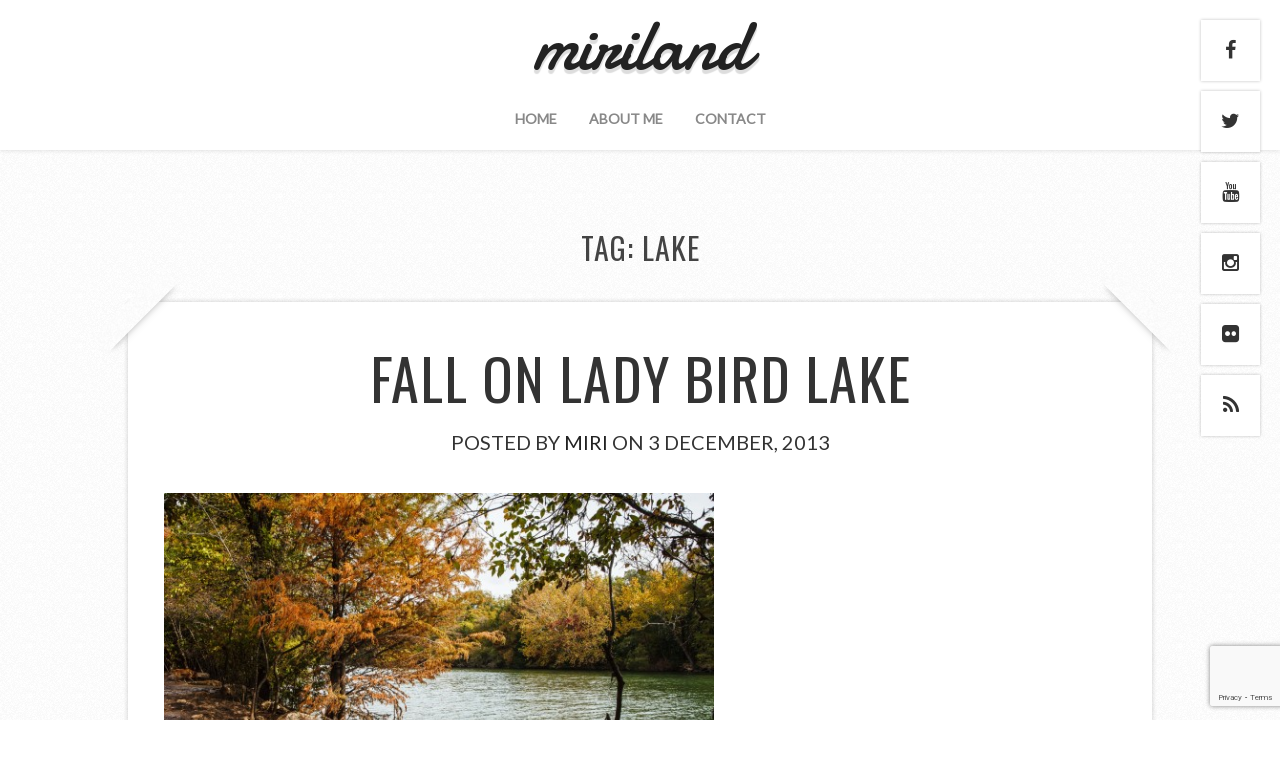

--- FILE ---
content_type: text/html; charset=utf-8
request_url: https://www.google.com/recaptcha/api2/anchor?ar=1&k=6Le_f5oUAAAAAOTJf6fWxp6Vw6II_P9FY348CfL1&co=aHR0cHM6Ly9taXJpbGFuZC5jb206NDQz&hl=en&v=PoyoqOPhxBO7pBk68S4YbpHZ&size=invisible&anchor-ms=20000&execute-ms=30000&cb=gdi5tpb3veld
body_size: 48737
content:
<!DOCTYPE HTML><html dir="ltr" lang="en"><head><meta http-equiv="Content-Type" content="text/html; charset=UTF-8">
<meta http-equiv="X-UA-Compatible" content="IE=edge">
<title>reCAPTCHA</title>
<style type="text/css">
/* cyrillic-ext */
@font-face {
  font-family: 'Roboto';
  font-style: normal;
  font-weight: 400;
  font-stretch: 100%;
  src: url(//fonts.gstatic.com/s/roboto/v48/KFO7CnqEu92Fr1ME7kSn66aGLdTylUAMa3GUBHMdazTgWw.woff2) format('woff2');
  unicode-range: U+0460-052F, U+1C80-1C8A, U+20B4, U+2DE0-2DFF, U+A640-A69F, U+FE2E-FE2F;
}
/* cyrillic */
@font-face {
  font-family: 'Roboto';
  font-style: normal;
  font-weight: 400;
  font-stretch: 100%;
  src: url(//fonts.gstatic.com/s/roboto/v48/KFO7CnqEu92Fr1ME7kSn66aGLdTylUAMa3iUBHMdazTgWw.woff2) format('woff2');
  unicode-range: U+0301, U+0400-045F, U+0490-0491, U+04B0-04B1, U+2116;
}
/* greek-ext */
@font-face {
  font-family: 'Roboto';
  font-style: normal;
  font-weight: 400;
  font-stretch: 100%;
  src: url(//fonts.gstatic.com/s/roboto/v48/KFO7CnqEu92Fr1ME7kSn66aGLdTylUAMa3CUBHMdazTgWw.woff2) format('woff2');
  unicode-range: U+1F00-1FFF;
}
/* greek */
@font-face {
  font-family: 'Roboto';
  font-style: normal;
  font-weight: 400;
  font-stretch: 100%;
  src: url(//fonts.gstatic.com/s/roboto/v48/KFO7CnqEu92Fr1ME7kSn66aGLdTylUAMa3-UBHMdazTgWw.woff2) format('woff2');
  unicode-range: U+0370-0377, U+037A-037F, U+0384-038A, U+038C, U+038E-03A1, U+03A3-03FF;
}
/* math */
@font-face {
  font-family: 'Roboto';
  font-style: normal;
  font-weight: 400;
  font-stretch: 100%;
  src: url(//fonts.gstatic.com/s/roboto/v48/KFO7CnqEu92Fr1ME7kSn66aGLdTylUAMawCUBHMdazTgWw.woff2) format('woff2');
  unicode-range: U+0302-0303, U+0305, U+0307-0308, U+0310, U+0312, U+0315, U+031A, U+0326-0327, U+032C, U+032F-0330, U+0332-0333, U+0338, U+033A, U+0346, U+034D, U+0391-03A1, U+03A3-03A9, U+03B1-03C9, U+03D1, U+03D5-03D6, U+03F0-03F1, U+03F4-03F5, U+2016-2017, U+2034-2038, U+203C, U+2040, U+2043, U+2047, U+2050, U+2057, U+205F, U+2070-2071, U+2074-208E, U+2090-209C, U+20D0-20DC, U+20E1, U+20E5-20EF, U+2100-2112, U+2114-2115, U+2117-2121, U+2123-214F, U+2190, U+2192, U+2194-21AE, U+21B0-21E5, U+21F1-21F2, U+21F4-2211, U+2213-2214, U+2216-22FF, U+2308-230B, U+2310, U+2319, U+231C-2321, U+2336-237A, U+237C, U+2395, U+239B-23B7, U+23D0, U+23DC-23E1, U+2474-2475, U+25AF, U+25B3, U+25B7, U+25BD, U+25C1, U+25CA, U+25CC, U+25FB, U+266D-266F, U+27C0-27FF, U+2900-2AFF, U+2B0E-2B11, U+2B30-2B4C, U+2BFE, U+3030, U+FF5B, U+FF5D, U+1D400-1D7FF, U+1EE00-1EEFF;
}
/* symbols */
@font-face {
  font-family: 'Roboto';
  font-style: normal;
  font-weight: 400;
  font-stretch: 100%;
  src: url(//fonts.gstatic.com/s/roboto/v48/KFO7CnqEu92Fr1ME7kSn66aGLdTylUAMaxKUBHMdazTgWw.woff2) format('woff2');
  unicode-range: U+0001-000C, U+000E-001F, U+007F-009F, U+20DD-20E0, U+20E2-20E4, U+2150-218F, U+2190, U+2192, U+2194-2199, U+21AF, U+21E6-21F0, U+21F3, U+2218-2219, U+2299, U+22C4-22C6, U+2300-243F, U+2440-244A, U+2460-24FF, U+25A0-27BF, U+2800-28FF, U+2921-2922, U+2981, U+29BF, U+29EB, U+2B00-2BFF, U+4DC0-4DFF, U+FFF9-FFFB, U+10140-1018E, U+10190-1019C, U+101A0, U+101D0-101FD, U+102E0-102FB, U+10E60-10E7E, U+1D2C0-1D2D3, U+1D2E0-1D37F, U+1F000-1F0FF, U+1F100-1F1AD, U+1F1E6-1F1FF, U+1F30D-1F30F, U+1F315, U+1F31C, U+1F31E, U+1F320-1F32C, U+1F336, U+1F378, U+1F37D, U+1F382, U+1F393-1F39F, U+1F3A7-1F3A8, U+1F3AC-1F3AF, U+1F3C2, U+1F3C4-1F3C6, U+1F3CA-1F3CE, U+1F3D4-1F3E0, U+1F3ED, U+1F3F1-1F3F3, U+1F3F5-1F3F7, U+1F408, U+1F415, U+1F41F, U+1F426, U+1F43F, U+1F441-1F442, U+1F444, U+1F446-1F449, U+1F44C-1F44E, U+1F453, U+1F46A, U+1F47D, U+1F4A3, U+1F4B0, U+1F4B3, U+1F4B9, U+1F4BB, U+1F4BF, U+1F4C8-1F4CB, U+1F4D6, U+1F4DA, U+1F4DF, U+1F4E3-1F4E6, U+1F4EA-1F4ED, U+1F4F7, U+1F4F9-1F4FB, U+1F4FD-1F4FE, U+1F503, U+1F507-1F50B, U+1F50D, U+1F512-1F513, U+1F53E-1F54A, U+1F54F-1F5FA, U+1F610, U+1F650-1F67F, U+1F687, U+1F68D, U+1F691, U+1F694, U+1F698, U+1F6AD, U+1F6B2, U+1F6B9-1F6BA, U+1F6BC, U+1F6C6-1F6CF, U+1F6D3-1F6D7, U+1F6E0-1F6EA, U+1F6F0-1F6F3, U+1F6F7-1F6FC, U+1F700-1F7FF, U+1F800-1F80B, U+1F810-1F847, U+1F850-1F859, U+1F860-1F887, U+1F890-1F8AD, U+1F8B0-1F8BB, U+1F8C0-1F8C1, U+1F900-1F90B, U+1F93B, U+1F946, U+1F984, U+1F996, U+1F9E9, U+1FA00-1FA6F, U+1FA70-1FA7C, U+1FA80-1FA89, U+1FA8F-1FAC6, U+1FACE-1FADC, U+1FADF-1FAE9, U+1FAF0-1FAF8, U+1FB00-1FBFF;
}
/* vietnamese */
@font-face {
  font-family: 'Roboto';
  font-style: normal;
  font-weight: 400;
  font-stretch: 100%;
  src: url(//fonts.gstatic.com/s/roboto/v48/KFO7CnqEu92Fr1ME7kSn66aGLdTylUAMa3OUBHMdazTgWw.woff2) format('woff2');
  unicode-range: U+0102-0103, U+0110-0111, U+0128-0129, U+0168-0169, U+01A0-01A1, U+01AF-01B0, U+0300-0301, U+0303-0304, U+0308-0309, U+0323, U+0329, U+1EA0-1EF9, U+20AB;
}
/* latin-ext */
@font-face {
  font-family: 'Roboto';
  font-style: normal;
  font-weight: 400;
  font-stretch: 100%;
  src: url(//fonts.gstatic.com/s/roboto/v48/KFO7CnqEu92Fr1ME7kSn66aGLdTylUAMa3KUBHMdazTgWw.woff2) format('woff2');
  unicode-range: U+0100-02BA, U+02BD-02C5, U+02C7-02CC, U+02CE-02D7, U+02DD-02FF, U+0304, U+0308, U+0329, U+1D00-1DBF, U+1E00-1E9F, U+1EF2-1EFF, U+2020, U+20A0-20AB, U+20AD-20C0, U+2113, U+2C60-2C7F, U+A720-A7FF;
}
/* latin */
@font-face {
  font-family: 'Roboto';
  font-style: normal;
  font-weight: 400;
  font-stretch: 100%;
  src: url(//fonts.gstatic.com/s/roboto/v48/KFO7CnqEu92Fr1ME7kSn66aGLdTylUAMa3yUBHMdazQ.woff2) format('woff2');
  unicode-range: U+0000-00FF, U+0131, U+0152-0153, U+02BB-02BC, U+02C6, U+02DA, U+02DC, U+0304, U+0308, U+0329, U+2000-206F, U+20AC, U+2122, U+2191, U+2193, U+2212, U+2215, U+FEFF, U+FFFD;
}
/* cyrillic-ext */
@font-face {
  font-family: 'Roboto';
  font-style: normal;
  font-weight: 500;
  font-stretch: 100%;
  src: url(//fonts.gstatic.com/s/roboto/v48/KFO7CnqEu92Fr1ME7kSn66aGLdTylUAMa3GUBHMdazTgWw.woff2) format('woff2');
  unicode-range: U+0460-052F, U+1C80-1C8A, U+20B4, U+2DE0-2DFF, U+A640-A69F, U+FE2E-FE2F;
}
/* cyrillic */
@font-face {
  font-family: 'Roboto';
  font-style: normal;
  font-weight: 500;
  font-stretch: 100%;
  src: url(//fonts.gstatic.com/s/roboto/v48/KFO7CnqEu92Fr1ME7kSn66aGLdTylUAMa3iUBHMdazTgWw.woff2) format('woff2');
  unicode-range: U+0301, U+0400-045F, U+0490-0491, U+04B0-04B1, U+2116;
}
/* greek-ext */
@font-face {
  font-family: 'Roboto';
  font-style: normal;
  font-weight: 500;
  font-stretch: 100%;
  src: url(//fonts.gstatic.com/s/roboto/v48/KFO7CnqEu92Fr1ME7kSn66aGLdTylUAMa3CUBHMdazTgWw.woff2) format('woff2');
  unicode-range: U+1F00-1FFF;
}
/* greek */
@font-face {
  font-family: 'Roboto';
  font-style: normal;
  font-weight: 500;
  font-stretch: 100%;
  src: url(//fonts.gstatic.com/s/roboto/v48/KFO7CnqEu92Fr1ME7kSn66aGLdTylUAMa3-UBHMdazTgWw.woff2) format('woff2');
  unicode-range: U+0370-0377, U+037A-037F, U+0384-038A, U+038C, U+038E-03A1, U+03A3-03FF;
}
/* math */
@font-face {
  font-family: 'Roboto';
  font-style: normal;
  font-weight: 500;
  font-stretch: 100%;
  src: url(//fonts.gstatic.com/s/roboto/v48/KFO7CnqEu92Fr1ME7kSn66aGLdTylUAMawCUBHMdazTgWw.woff2) format('woff2');
  unicode-range: U+0302-0303, U+0305, U+0307-0308, U+0310, U+0312, U+0315, U+031A, U+0326-0327, U+032C, U+032F-0330, U+0332-0333, U+0338, U+033A, U+0346, U+034D, U+0391-03A1, U+03A3-03A9, U+03B1-03C9, U+03D1, U+03D5-03D6, U+03F0-03F1, U+03F4-03F5, U+2016-2017, U+2034-2038, U+203C, U+2040, U+2043, U+2047, U+2050, U+2057, U+205F, U+2070-2071, U+2074-208E, U+2090-209C, U+20D0-20DC, U+20E1, U+20E5-20EF, U+2100-2112, U+2114-2115, U+2117-2121, U+2123-214F, U+2190, U+2192, U+2194-21AE, U+21B0-21E5, U+21F1-21F2, U+21F4-2211, U+2213-2214, U+2216-22FF, U+2308-230B, U+2310, U+2319, U+231C-2321, U+2336-237A, U+237C, U+2395, U+239B-23B7, U+23D0, U+23DC-23E1, U+2474-2475, U+25AF, U+25B3, U+25B7, U+25BD, U+25C1, U+25CA, U+25CC, U+25FB, U+266D-266F, U+27C0-27FF, U+2900-2AFF, U+2B0E-2B11, U+2B30-2B4C, U+2BFE, U+3030, U+FF5B, U+FF5D, U+1D400-1D7FF, U+1EE00-1EEFF;
}
/* symbols */
@font-face {
  font-family: 'Roboto';
  font-style: normal;
  font-weight: 500;
  font-stretch: 100%;
  src: url(//fonts.gstatic.com/s/roboto/v48/KFO7CnqEu92Fr1ME7kSn66aGLdTylUAMaxKUBHMdazTgWw.woff2) format('woff2');
  unicode-range: U+0001-000C, U+000E-001F, U+007F-009F, U+20DD-20E0, U+20E2-20E4, U+2150-218F, U+2190, U+2192, U+2194-2199, U+21AF, U+21E6-21F0, U+21F3, U+2218-2219, U+2299, U+22C4-22C6, U+2300-243F, U+2440-244A, U+2460-24FF, U+25A0-27BF, U+2800-28FF, U+2921-2922, U+2981, U+29BF, U+29EB, U+2B00-2BFF, U+4DC0-4DFF, U+FFF9-FFFB, U+10140-1018E, U+10190-1019C, U+101A0, U+101D0-101FD, U+102E0-102FB, U+10E60-10E7E, U+1D2C0-1D2D3, U+1D2E0-1D37F, U+1F000-1F0FF, U+1F100-1F1AD, U+1F1E6-1F1FF, U+1F30D-1F30F, U+1F315, U+1F31C, U+1F31E, U+1F320-1F32C, U+1F336, U+1F378, U+1F37D, U+1F382, U+1F393-1F39F, U+1F3A7-1F3A8, U+1F3AC-1F3AF, U+1F3C2, U+1F3C4-1F3C6, U+1F3CA-1F3CE, U+1F3D4-1F3E0, U+1F3ED, U+1F3F1-1F3F3, U+1F3F5-1F3F7, U+1F408, U+1F415, U+1F41F, U+1F426, U+1F43F, U+1F441-1F442, U+1F444, U+1F446-1F449, U+1F44C-1F44E, U+1F453, U+1F46A, U+1F47D, U+1F4A3, U+1F4B0, U+1F4B3, U+1F4B9, U+1F4BB, U+1F4BF, U+1F4C8-1F4CB, U+1F4D6, U+1F4DA, U+1F4DF, U+1F4E3-1F4E6, U+1F4EA-1F4ED, U+1F4F7, U+1F4F9-1F4FB, U+1F4FD-1F4FE, U+1F503, U+1F507-1F50B, U+1F50D, U+1F512-1F513, U+1F53E-1F54A, U+1F54F-1F5FA, U+1F610, U+1F650-1F67F, U+1F687, U+1F68D, U+1F691, U+1F694, U+1F698, U+1F6AD, U+1F6B2, U+1F6B9-1F6BA, U+1F6BC, U+1F6C6-1F6CF, U+1F6D3-1F6D7, U+1F6E0-1F6EA, U+1F6F0-1F6F3, U+1F6F7-1F6FC, U+1F700-1F7FF, U+1F800-1F80B, U+1F810-1F847, U+1F850-1F859, U+1F860-1F887, U+1F890-1F8AD, U+1F8B0-1F8BB, U+1F8C0-1F8C1, U+1F900-1F90B, U+1F93B, U+1F946, U+1F984, U+1F996, U+1F9E9, U+1FA00-1FA6F, U+1FA70-1FA7C, U+1FA80-1FA89, U+1FA8F-1FAC6, U+1FACE-1FADC, U+1FADF-1FAE9, U+1FAF0-1FAF8, U+1FB00-1FBFF;
}
/* vietnamese */
@font-face {
  font-family: 'Roboto';
  font-style: normal;
  font-weight: 500;
  font-stretch: 100%;
  src: url(//fonts.gstatic.com/s/roboto/v48/KFO7CnqEu92Fr1ME7kSn66aGLdTylUAMa3OUBHMdazTgWw.woff2) format('woff2');
  unicode-range: U+0102-0103, U+0110-0111, U+0128-0129, U+0168-0169, U+01A0-01A1, U+01AF-01B0, U+0300-0301, U+0303-0304, U+0308-0309, U+0323, U+0329, U+1EA0-1EF9, U+20AB;
}
/* latin-ext */
@font-face {
  font-family: 'Roboto';
  font-style: normal;
  font-weight: 500;
  font-stretch: 100%;
  src: url(//fonts.gstatic.com/s/roboto/v48/KFO7CnqEu92Fr1ME7kSn66aGLdTylUAMa3KUBHMdazTgWw.woff2) format('woff2');
  unicode-range: U+0100-02BA, U+02BD-02C5, U+02C7-02CC, U+02CE-02D7, U+02DD-02FF, U+0304, U+0308, U+0329, U+1D00-1DBF, U+1E00-1E9F, U+1EF2-1EFF, U+2020, U+20A0-20AB, U+20AD-20C0, U+2113, U+2C60-2C7F, U+A720-A7FF;
}
/* latin */
@font-face {
  font-family: 'Roboto';
  font-style: normal;
  font-weight: 500;
  font-stretch: 100%;
  src: url(//fonts.gstatic.com/s/roboto/v48/KFO7CnqEu92Fr1ME7kSn66aGLdTylUAMa3yUBHMdazQ.woff2) format('woff2');
  unicode-range: U+0000-00FF, U+0131, U+0152-0153, U+02BB-02BC, U+02C6, U+02DA, U+02DC, U+0304, U+0308, U+0329, U+2000-206F, U+20AC, U+2122, U+2191, U+2193, U+2212, U+2215, U+FEFF, U+FFFD;
}
/* cyrillic-ext */
@font-face {
  font-family: 'Roboto';
  font-style: normal;
  font-weight: 900;
  font-stretch: 100%;
  src: url(//fonts.gstatic.com/s/roboto/v48/KFO7CnqEu92Fr1ME7kSn66aGLdTylUAMa3GUBHMdazTgWw.woff2) format('woff2');
  unicode-range: U+0460-052F, U+1C80-1C8A, U+20B4, U+2DE0-2DFF, U+A640-A69F, U+FE2E-FE2F;
}
/* cyrillic */
@font-face {
  font-family: 'Roboto';
  font-style: normal;
  font-weight: 900;
  font-stretch: 100%;
  src: url(//fonts.gstatic.com/s/roboto/v48/KFO7CnqEu92Fr1ME7kSn66aGLdTylUAMa3iUBHMdazTgWw.woff2) format('woff2');
  unicode-range: U+0301, U+0400-045F, U+0490-0491, U+04B0-04B1, U+2116;
}
/* greek-ext */
@font-face {
  font-family: 'Roboto';
  font-style: normal;
  font-weight: 900;
  font-stretch: 100%;
  src: url(//fonts.gstatic.com/s/roboto/v48/KFO7CnqEu92Fr1ME7kSn66aGLdTylUAMa3CUBHMdazTgWw.woff2) format('woff2');
  unicode-range: U+1F00-1FFF;
}
/* greek */
@font-face {
  font-family: 'Roboto';
  font-style: normal;
  font-weight: 900;
  font-stretch: 100%;
  src: url(//fonts.gstatic.com/s/roboto/v48/KFO7CnqEu92Fr1ME7kSn66aGLdTylUAMa3-UBHMdazTgWw.woff2) format('woff2');
  unicode-range: U+0370-0377, U+037A-037F, U+0384-038A, U+038C, U+038E-03A1, U+03A3-03FF;
}
/* math */
@font-face {
  font-family: 'Roboto';
  font-style: normal;
  font-weight: 900;
  font-stretch: 100%;
  src: url(//fonts.gstatic.com/s/roboto/v48/KFO7CnqEu92Fr1ME7kSn66aGLdTylUAMawCUBHMdazTgWw.woff2) format('woff2');
  unicode-range: U+0302-0303, U+0305, U+0307-0308, U+0310, U+0312, U+0315, U+031A, U+0326-0327, U+032C, U+032F-0330, U+0332-0333, U+0338, U+033A, U+0346, U+034D, U+0391-03A1, U+03A3-03A9, U+03B1-03C9, U+03D1, U+03D5-03D6, U+03F0-03F1, U+03F4-03F5, U+2016-2017, U+2034-2038, U+203C, U+2040, U+2043, U+2047, U+2050, U+2057, U+205F, U+2070-2071, U+2074-208E, U+2090-209C, U+20D0-20DC, U+20E1, U+20E5-20EF, U+2100-2112, U+2114-2115, U+2117-2121, U+2123-214F, U+2190, U+2192, U+2194-21AE, U+21B0-21E5, U+21F1-21F2, U+21F4-2211, U+2213-2214, U+2216-22FF, U+2308-230B, U+2310, U+2319, U+231C-2321, U+2336-237A, U+237C, U+2395, U+239B-23B7, U+23D0, U+23DC-23E1, U+2474-2475, U+25AF, U+25B3, U+25B7, U+25BD, U+25C1, U+25CA, U+25CC, U+25FB, U+266D-266F, U+27C0-27FF, U+2900-2AFF, U+2B0E-2B11, U+2B30-2B4C, U+2BFE, U+3030, U+FF5B, U+FF5D, U+1D400-1D7FF, U+1EE00-1EEFF;
}
/* symbols */
@font-face {
  font-family: 'Roboto';
  font-style: normal;
  font-weight: 900;
  font-stretch: 100%;
  src: url(//fonts.gstatic.com/s/roboto/v48/KFO7CnqEu92Fr1ME7kSn66aGLdTylUAMaxKUBHMdazTgWw.woff2) format('woff2');
  unicode-range: U+0001-000C, U+000E-001F, U+007F-009F, U+20DD-20E0, U+20E2-20E4, U+2150-218F, U+2190, U+2192, U+2194-2199, U+21AF, U+21E6-21F0, U+21F3, U+2218-2219, U+2299, U+22C4-22C6, U+2300-243F, U+2440-244A, U+2460-24FF, U+25A0-27BF, U+2800-28FF, U+2921-2922, U+2981, U+29BF, U+29EB, U+2B00-2BFF, U+4DC0-4DFF, U+FFF9-FFFB, U+10140-1018E, U+10190-1019C, U+101A0, U+101D0-101FD, U+102E0-102FB, U+10E60-10E7E, U+1D2C0-1D2D3, U+1D2E0-1D37F, U+1F000-1F0FF, U+1F100-1F1AD, U+1F1E6-1F1FF, U+1F30D-1F30F, U+1F315, U+1F31C, U+1F31E, U+1F320-1F32C, U+1F336, U+1F378, U+1F37D, U+1F382, U+1F393-1F39F, U+1F3A7-1F3A8, U+1F3AC-1F3AF, U+1F3C2, U+1F3C4-1F3C6, U+1F3CA-1F3CE, U+1F3D4-1F3E0, U+1F3ED, U+1F3F1-1F3F3, U+1F3F5-1F3F7, U+1F408, U+1F415, U+1F41F, U+1F426, U+1F43F, U+1F441-1F442, U+1F444, U+1F446-1F449, U+1F44C-1F44E, U+1F453, U+1F46A, U+1F47D, U+1F4A3, U+1F4B0, U+1F4B3, U+1F4B9, U+1F4BB, U+1F4BF, U+1F4C8-1F4CB, U+1F4D6, U+1F4DA, U+1F4DF, U+1F4E3-1F4E6, U+1F4EA-1F4ED, U+1F4F7, U+1F4F9-1F4FB, U+1F4FD-1F4FE, U+1F503, U+1F507-1F50B, U+1F50D, U+1F512-1F513, U+1F53E-1F54A, U+1F54F-1F5FA, U+1F610, U+1F650-1F67F, U+1F687, U+1F68D, U+1F691, U+1F694, U+1F698, U+1F6AD, U+1F6B2, U+1F6B9-1F6BA, U+1F6BC, U+1F6C6-1F6CF, U+1F6D3-1F6D7, U+1F6E0-1F6EA, U+1F6F0-1F6F3, U+1F6F7-1F6FC, U+1F700-1F7FF, U+1F800-1F80B, U+1F810-1F847, U+1F850-1F859, U+1F860-1F887, U+1F890-1F8AD, U+1F8B0-1F8BB, U+1F8C0-1F8C1, U+1F900-1F90B, U+1F93B, U+1F946, U+1F984, U+1F996, U+1F9E9, U+1FA00-1FA6F, U+1FA70-1FA7C, U+1FA80-1FA89, U+1FA8F-1FAC6, U+1FACE-1FADC, U+1FADF-1FAE9, U+1FAF0-1FAF8, U+1FB00-1FBFF;
}
/* vietnamese */
@font-face {
  font-family: 'Roboto';
  font-style: normal;
  font-weight: 900;
  font-stretch: 100%;
  src: url(//fonts.gstatic.com/s/roboto/v48/KFO7CnqEu92Fr1ME7kSn66aGLdTylUAMa3OUBHMdazTgWw.woff2) format('woff2');
  unicode-range: U+0102-0103, U+0110-0111, U+0128-0129, U+0168-0169, U+01A0-01A1, U+01AF-01B0, U+0300-0301, U+0303-0304, U+0308-0309, U+0323, U+0329, U+1EA0-1EF9, U+20AB;
}
/* latin-ext */
@font-face {
  font-family: 'Roboto';
  font-style: normal;
  font-weight: 900;
  font-stretch: 100%;
  src: url(//fonts.gstatic.com/s/roboto/v48/KFO7CnqEu92Fr1ME7kSn66aGLdTylUAMa3KUBHMdazTgWw.woff2) format('woff2');
  unicode-range: U+0100-02BA, U+02BD-02C5, U+02C7-02CC, U+02CE-02D7, U+02DD-02FF, U+0304, U+0308, U+0329, U+1D00-1DBF, U+1E00-1E9F, U+1EF2-1EFF, U+2020, U+20A0-20AB, U+20AD-20C0, U+2113, U+2C60-2C7F, U+A720-A7FF;
}
/* latin */
@font-face {
  font-family: 'Roboto';
  font-style: normal;
  font-weight: 900;
  font-stretch: 100%;
  src: url(//fonts.gstatic.com/s/roboto/v48/KFO7CnqEu92Fr1ME7kSn66aGLdTylUAMa3yUBHMdazQ.woff2) format('woff2');
  unicode-range: U+0000-00FF, U+0131, U+0152-0153, U+02BB-02BC, U+02C6, U+02DA, U+02DC, U+0304, U+0308, U+0329, U+2000-206F, U+20AC, U+2122, U+2191, U+2193, U+2212, U+2215, U+FEFF, U+FFFD;
}

</style>
<link rel="stylesheet" type="text/css" href="https://www.gstatic.com/recaptcha/releases/PoyoqOPhxBO7pBk68S4YbpHZ/styles__ltr.css">
<script nonce="G5weKVwqSBXhhBAOiT_-gQ" type="text/javascript">window['__recaptcha_api'] = 'https://www.google.com/recaptcha/api2/';</script>
<script type="text/javascript" src="https://www.gstatic.com/recaptcha/releases/PoyoqOPhxBO7pBk68S4YbpHZ/recaptcha__en.js" nonce="G5weKVwqSBXhhBAOiT_-gQ">
      
    </script></head>
<body><div id="rc-anchor-alert" class="rc-anchor-alert"></div>
<input type="hidden" id="recaptcha-token" value="[base64]">
<script type="text/javascript" nonce="G5weKVwqSBXhhBAOiT_-gQ">
      recaptcha.anchor.Main.init("[\x22ainput\x22,[\x22bgdata\x22,\x22\x22,\[base64]/[base64]/[base64]/[base64]/[base64]/UltsKytdPUU6KEU8MjA0OD9SW2wrK109RT4+NnwxOTI6KChFJjY0NTEyKT09NTUyOTYmJk0rMTxjLmxlbmd0aCYmKGMuY2hhckNvZGVBdChNKzEpJjY0NTEyKT09NTYzMjA/[base64]/[base64]/[base64]/[base64]/[base64]/[base64]/[base64]\x22,\[base64]\x22,\x22w5rCpcOwCsK4w6TCsyXCoR/CrG8SeMKbXg8Cw4vClQ1IUcO2wofCm2LDvQAowrN6woQtF0HCjWTDuUHDngnDi1LDvz/[base64]/w5TDusKoFHvDhCwOwrMyw4FPwrJuwpxjXcKBAVdoDm7CjsK6w6dDw6IyB8OvwqpZw7bDn0/Ch8KjVMKrw7nCkcK/A8K6wprCgsOCQMOYYsKYw4jDkMO+wp0iw5cZwq/Dpn0cwqjCnQTDi8KVwqJYw7DClsOSXVLCiMOxGQbDrWvCq8KtLDPCgMOnw6/DrlQSwoxvw7FgCMK1AG5VfiU+w41jwrPDvi8/QcOpAsKNe8OIw5/[base64]/w7tsw5pKOBQ5w4zDiMK2W8OAXMKXwoJpwrnDq3HDksKuHAzDpwzClMOuw6VhByrDg0NJwp4Rw6UOHlzDosOLw4h/Ik7CnsK/QArDnFwYwrbCkCLCp27DjgsowpnDqQvDrCZtEGhVw4zCjC/CpcK5aQNMeMOVDVTCjcO/w6XDkDbCncKmVUNPw6JwwrNLXSLCpDHDncOHw5Q7w6bCsjvDgAhHwpfDgwl9FHgwwqMFworDoMObw7k2w5d+YcOMekAiPQJSQmnCu8Kfw4APwoI2w6TDhsOnE8KQb8KeCHXCu2HDkcOPfw0yKXxew4R+BW7Dp8KcQ8K/[base64]/Ck1rDhMOXwqBKBcKvK3bCtCfDosOrw5jDmsKlTSfCh8KFLz3CrkkZRMOAwpbDicKRw5o3KVdbWU3CtsKMw5cCQsOzP3nDtsKrUULCscO5w7V2VsKJOMK8Y8KOEcKRwrRPwobCqh4LwoFrw6vDkTVUwrzCvlUdwrrDonJAFsOfwrtAw6HDnm7Coxg6wpLCssOMw4/Cs8KDw7xwNV8ld2vClzwMf8KqZVHDqMK4WQVeX8OLwp8PAR82XMOJw4PDuUTCrcOPGMO1TsOzB8Knw5JqbwwPVmAmbCh0wo/DlWkVES0Pw6pFw60bw73DiyZHYBJ2BV3ChsK5w4BQeykdL8O/wobDjBfDm8OdMkvDizNCIzpxwofCohYAwr0PUX/CkMOPwrXClDzCqyvDqAciw4LDlsKpw6o8w5RSPxHCrcKZw5jDucOFasOFLcOwwoZqw7gVeArDusKgwozDmRgiSUDChsO4f8KBw5JuwozCtGVWFMO6EsKTZmrCmXUEOEnDnH/DmcOhwpVAYsKZS8Kjw4VhFsKRfMKnw77ChU/CucOFwrsASsOTZw87H8Otw4LCl8OBw7XCnwZvwr47wqXCt1A2ACxTw6LCtBnDtXw5UTwhGi4jw6jDiQcjUzpiQMKQw5A8w47CoMO8eMOKwqduAcK1NcKgS3Rdw67DrijCsMKXwq7CtEHDlk/Dhhs9XRIeTyU0ecKewp9CwpJaMWEhw5LCmxN5wqLCr1JhwpIPDkjCllYqw4bCisKXw6JCHyXCh2vDtsKFJMKpwrTCnmsHIsO8wp/DjsKoN0x9w47CqMKPcMKWwovCkwjClUgHd8Klw7/DvMOHfsOcwrFPw5UeJynCrMKMHRR6AjDCk0HDnMKrwo/[base64]/wrfDhcKgPzpdw5rCjRHCg8OPbcKVw6pKwqMNw75eWsOzF8O/w5/[base64]/JC92w4PCrsKgw63ClyLCpDvCkkzCo1vClh5UcsOOLnlCC8KTwojDtwEDw4/[base64]/[base64]/DqHrDkMOGwrfCmsORHx0tw4vDl8ODw4vCn3jCuSRnwrtoFsK/YsOUwo/CocKvwpLCs3PCh8OOcMOjJ8KpwofDjngZTWhIBsOUXsKZXsOzwr/CssKOw4k+w4IzwrDCkxVcwo7CrE3CkXPCo0HCvEYmw7PDm8KUZsKxwq9UQyUPwrDCjsOCDV3Dg21Iwr0bw6l8OcKUelQLTsK1MmfDkyR6woghwqbDisOUS8K/[base64]/[base64]/DnMKowqVFw47CrXp8wrPDpkMGw4fDnRY7MsKcQ8K+I8KYw41Ow4jDvcO3FFLDjhvDsSHCkF7DnRLDhk7ClyLCnsKIT8KgFsKZR8KAfBzCt1pbwqzCvlovNGkALCTDr2vCpjnCgcKdT2dKwowvwrIGwoLCv8ODVGFLwq/[base64]/DmxtyXsOuBMKiw4J/wp/[base64]/DlhjCm8O9wo/Ci8KLwpZIG25uwobDuwHCncKmAUVBwo3ChsKtwqMRKAQFw6zDmFDCrsKRwpApZcK1X8KIwo/Dr3fDgsOSwoZYwpwkD8O2w7UkQ8KMwofCosK7wpTChHjDmcOBwrdSwrQXwph3fcKew4lwwpvDiUFgPh3DnMOGw7h/PxkhwobDhVbCksO5w4Elw7TDq3HDuAZgbWHDg0zDmUQZb3PDkirDjcKswp7Cm8OWw5AaVcK5UcODw5fCjhXDjkvDmRvDgB3CuX/CucO7wqBrwqpRw4JITB/Cl8O6wqXDsMKJw5/CnlnCnsK4wqZhZjBwwpZ8wpkGSR/CisO4w5wCw5JSIzvDgMKjR8KdZk8kwqBlDk3Cm8KLwrjDoMOeGVTCngbCrsO4UcKvGsKHw5/CrsKTJ0JswrPChMKFEcK7OhfDvT7ClcOOw6AoC03CmB7ClcO8w5/DvGcQa8OBw60cw6kNwrEWZF5vJAgEw6/DnxksL8Klwrd7wqlNwprClcKOw5/ChFkRwqxRwpFjbE1GwrR7wp4ywp/DqRcaw4bCqsOqw4tTdsOFVMORwoILw4fCujvDr8Ouw5DDj8KPwpEBTcOKw6czcMO1wozDhsKkw4dLTsKNw7BqwoXCjXDCr8KPwpoSE8KYQyV9wpXCm8O9GcKhSnFTUMOWw7R+ecKPWsKKw5gENDpIbcO9GsKcwpN8JcOkVsOwwqx3w5jDnEvDpcOEw5LCql/DtsO1LG/Ci8KUKcKCLMOXw5TDpQRSJsKZwobDg8OFO8Owwq9Pw7/Dhw4FwpkIfsOjwoHCosOwZMOzRXjCg0Mjb3hKFifCozzCgcK3RXoTwqLCkFxewr/DocKkw57ClsOXImLCiCTCtA7DmyhkEsOFbzo5wqzCtMOkMcOdAX8EYcKbw5Usw5HDm8O7fsKEZ2zDoU7DvcKYFsKrM8KNwolNwqPCsjQIfMK/w5Qtwrxqwo1/w5xrw7cUwpjDuMKrV33DklBwQBjCjl/Dgh80QS8pwoUww47DsMOhwrAgdsKTKg1cNMORMMKeesKhwphMwqFLS8O/PVhXwrfCvMOrwrPDuj57cUPCr0Fhe8KnNTTDinrCrlvChMKpJsOAw6vCmsKIVcO9dhnCjsOmwpJTw5Y6XsOowr3DuDPCncK3TiwOwog1woLDjBrDuD3DpBQ/woJiAT3Cm8OewrvDrMKrb8O8wo7CuT7CiS99eCbCjRYvS3lwwoPDgcOVJMKiw5MYw5zCqkLCh8O5N2/CrsOIwqbCpmMmw75PwoPCg2vDqMOpwoAEwoQGUAHCigfCj8KBw6Y2w73Dg8K0wo3Ct8KATCggwp7Dij5/[base64]/[base64]/[base64]/CrcKuccKPQcODB8O3w40twqjDoxJ7wroAC8Ofw5TDpcKpbhc9w4vCncOmc8KSeG05wpl1Z8Onwpk2LsKDPMOiwrYxw7XCmnAeO8OrG8KqLl7Dt8OTVcKLw5bCiRQNGmpAJGQTBUkQwrnDigFRR8OWw6zDv8OWwpDDicOoQsK/wofDkcOPwoPDgEhBKsOJNizClsOhw7guwr/Dn8OOZ8ObVzXDvR7Cumltw7rCq8Kww79LamAkOMKeF1HCucOMwpvDu3k3ZsOJTX7DvXNfwr7Cp8K2dzrDrVAGw7/CihrDhzF5PRLCuAMrRBhJLcOXwrbDuDDCiMOMQlQWwoc9wprCoxQ9H8KbCBHDuygDw5TCs1IBcMOIw5jClB1OcmrCpsKdSwcafR/CjndQwr1Nw500eAZnw6EmKcORcsKhZiUcCFBww4/DvsKtbGvDoRYlSDLCk2psXMKCI8Kyw6ZRclJFw6UFw73Coz3CjcK6wqtYfWfDgcOdVXDChxsDw5VtIi1oEj1Ewq/DmsOQwqDCr8K8w5/[base64]/DkzDDnwpow5HDnMKzw55odcOFwpbDuMKlwrjDvgTCnCRWY0vCh8Ogeik9wqQfwr8Nw6vDgSdrJcKxanQcT3HCjcKnwpbDik9gwpB1LWhmIgZ+w718FDU0w5Row7QyXzNBwpPDvsK4w6/CmsKzwpNvUsOMwqPCg8K/GlnDrUXCpMO2HcOEVsOgw4TDrcKadC9cRFHCuEgONcOje8K+RHkAWjBNwq92wrXDlMKMayYZKcK3wpLDtcOVLsOWwrnDjMKoNEHDsGtRw6QsC3RCw4dcw7zDjMOnIcKUSQEHNMKewowwdUJxdUjDlcOaw6k/w4nDpirDqic2cXFUwpZmwo3CscKiwq07w5bDrC7CncKkIMK+w5jDvsOKci3CpiPDmsOiwpcRTBZEw4p/wpYow5nCkkLDsQkLHsObewJcwqzCnR/ChMOnJ8KBAcO5BsKaw6nClMK2w5BWDWdfw4/Ct8OOw5jDkMK+w5oTbMKPTMOEw79gwpjDuljCuMKRw6/Cu0TDhn9SHy/[base64]/Du8OVXMO6PVDDicOmb8O4XcKEw7rDt8KvLiB2csOuw77CkH3ClWUXwpw0QcK/woLCtsOlIAIYVMOtw6XDtVYvX8Ktw4HCil3DsMOXw45UUkBowovDuFrCq8O+w5ojwoXDtcKmwo/Do0dHeVHCn8KRCsKpwpvCrMKnwpQUw57CjMKoHWXDrcKmWhzDncK5LyjCiEfDn8KFdxzDq2TCn8K0w40mHcOxUMOeJ8OzLwnCoMOTScO7RcOGRsK/wqvDlMKiWEtAw4TCisOPEkvCrcOkEMKkO8OQwrVnwoFDR8KNw5bCtsOfYcOzQADCnkXCsMO+wrQPwplfw5ZvwpzCsV3DsljCojnCs2/Dr8OTW8O3wp7CpMO3woDDqsO0w5jDqGYPA8Odf1bDkA4ow7nCs0V1w6tkMXTCvBvCulrCn8OadcOuIMOofsOaQDRdCnMWwrhfO8Kcw7nChmwow5ksw4jDgcOCXsKtwoUKw4/[base64]/[base64]/Dq2tNwpbDjsKQwrhBH8KgwpPCjEMAw6fDpMK1wp8Ww4XCpVVsFMOjbCbDscKlPMOSwrgWwpUsOFfDnMKbGxHChk1rwqgbY8Onw77DvQnDicKLwqZUw6DDnzppwq9jw4HCpBnDgFjDj8KXw43CnyXDtMKFwo/CgMOTwqAkwrLDoh1keUBmwqdMX8KOe8KmFMOnwqV/FA3CpnzDky/[base64]/CoMKxO3QMwrVlwr9kSMKPbMO6wq8uwobCssOrw7kCwqJowqo2GCnDkHzCocKCGWpww5rCqiPDn8KVwrAdc8OEw5rCqyItdsOEfGfCqMOODsOIw4QZwqQqw794wp4CYMOfHCcxwqs3w7DCsMOlFyoIw7DDo24EP8OiwobCqsO+wq0ebU/DmcKye8O3Dg7CkirDjmTCgcKcEmvDgwPCr27DscKAwpLCoXUUCERkciI2ZcK5esKpw7fCoH/DgXYFw5nCpGJHI3jDpgTDisKBwpnCmnQue8OvwqxTw7Rjwr7CvsKJw7caZ8OWLTM8wphhw5rCh8K3dyg1OSUfw6d0wq4dwprCp2rCrsOUwqkLIsK4wq/CvknDljfDtcKNZjzDshlpJwjDn8OYaS0lay/DosOGWjV5TsOZw55ORcOhwqvDkUvDjg9HwqZnG0U9w4ANciDDpELCl3HDuMOXw6HDgR1oDwXDs1wKwpHDgsKlbHgQPGHDqQkrX8KrwpjCo27CsR3CrcOEwrLDnx/CqEfDnsOGwqvDv8KQacOGw7hUdFVZRHzCiUHDpG9ew4nDv8OLVhoiCsOww5LCi0zCsy1cw6jDpGllTcKeAwjCmC3CnsOBccOYOj/CmsOKX8KmFcK7w7XDkSYyJwLDimM5w70hwofDrsKMS8K9C8KKHMORw7LCiMO6wpV/wrAEw7/DvWXCrhkXJVpBw5wdw7fCtQl1dl4tcAM0wrA5VUdINMO1wqbCrwXCvC8lFsOew4RWwp0owo3DosOnwr8uKzjCscKVVE7Ck0NQwo4Lwp/[base64]/DvcOdbDLDlcKUwoZoW8KZw79Ew5PDtBHCk8K8ORlBD3UjYcK/H3wcw6XCnnnDt1vCh07ChMKrw5rDoFBqVTI5wprDiUFdwq9Tw6RfM8OWS1/[base64]/BhXCsmTDrV00UsO7w4DCn1YyRVwrwoLDtnwXwpHDpHUCU3klAsOCXAx9w5rCsW3CosK5ZMK6w7/CmmUIwoxmdlEDSTrCg8OMwo1ZwpbDocOxOk9tUsOcbwjCvTPDucKpQx0NDjXDnMKZLTAoISspwqAWw73DrGbDvsOcX8KjVmXDkcKaBjHDksObBzRrworCpkTCkMKYwpLDmcKswoxow4LDiMORXC3DtH7Dq08mwqkPwpjCoBdPw7DCujvDkDFYw4/DsAQ2McOfw7LCnj/DgBJ6wr4Hw7TCisKWw75lFnNaDcKcLsKDecOxwpNYw5/CkMKRwps4CQNZM8KKBEwraGU/wqTDuSbDqBRLdT0Vw4/[base64]/GxPDkcKqw6XChCXCgsOzwobDgcOZbmd0UsK3Dg3Cs8Odw78fL8KVw6lIwrM+w5XCusOeCV/[base64]/DqsOjwpbDt8KfLjkBw6dnAcOvMEPDncK9w4FLw6XCl8O0DMOTwqHCtGUTwpXCmMO3w4FNfAlNwqjCuMK/dShJRC7DsMOtwojDqzhGN8KXwpfDn8O8wpDChcObNgjDmU3DnMO7Q8OZw4hjWUsJczHDuFxbwpPDjylOdsK0w4/Cj8OcZng9w7MCwqnDgwjDnjgvwr0fbsO8DiAiw73CjwbDjgRCTXbCmz9hT8OzC8Oawp/[base64]/wp3DtcOWwrocaWPCtn/DmxkSwoYqw5LCisKOZW7CucOHb0jDuMO7TMK6HQXCsgUhw7MbwqvCrhANEsOIHDICwqIdTcKswp3CkUPCvWTDlC3CisOQwr3DksKRR8O1VlxGw7x/dmRJZ8ORWQzCh8KrCsKvw44kXQnDgzthY2XDncKAw4YDV8K1aQRMw6MEwpoRwrJGw4/CkmrCkcOqPh8QTsOdd8OYWcOHblRzw7/[base64]/DnmzCrMKbS8KkWDJ/wpfDkV7DuhMMehzCjGbChcO/wqHDicO/[base64]/Cv1FNwqLDrsO6PFNHQFJAw4tfwo/CuwBuQsOQaH0xwrzDrcOgZcO5An7CrcOTDsK/wqPDiMOhAChvdk8Pw6XCoQtOwpXCrcOowoTCvcO7NRnDvF1ZXXYqw63DlMKEcDBOwqHCv8KIe18dZ8KxMxpfw5pVwqtWPcKaw6Bowp3ClRnCmsOYC8OgJGMUK2kqf8Okw5ASFcOkwr4JwqwrYVwywp3DqlxTwprDsGXDkMKfHsKPwoRpZ8K8F8OwXcO5wpXDmW9Bwr/CksOww7wTw7HDkMO9w6LCgHLCr8O3w4AUNm3DisO4OTZ5CcKYw6cAw6IPLQtHw445woJUQh7DuxQTFsKIE8OTfcKPwpg/w7omwo7ChkheT1HDnXI9w45xJwhSMsKBw4fCqAchfUvChVvCuMOAG8OSw7vDhMOYZDBvOTxVVjvDiDbCq1vDh1oUw4lWw6BKwp1lUD4DKcKRRDp1w7ofAQvCkcK1LUXCt8OWasKpbcO9wqjDp8OhwpZ+w6YQwrc8ecO8LMKew6PDq8KJwrM3HcK6w7F3wr/CisOAAMO1wpNgwp48am1GKjpUwoPCisKSecK7w59Iw5zDiMKZPMOjw7LCnSfCuzrDoDEYwrA3KMOtw7zCoMKqw6/Dr0HCqwgKA8Kxbhpdw5HCvMKaSsO5w6xOw5RowonDqVjDosOiAcOSZgZrwrJdw6sHTH0+woF9wrzCtkUww592e8OTw5nDr8OpwolDS8OLYy1FwqcFQcOgw6DDqRrDkk5+Flhxw6c9wqnDucO4w7/DocKUwqLDocKee8OzwozDk1wHJ8KjYcKjwp9cw6jDo8KMXl3Dq8KrEDbCr8O/DcKyVih9w6fDkTPDgFvCgMOkwq7Ci8OmQFYhfcOqw4p+GkR+w5TCtGcrNsOJw4nDpcKWRlDDpz0+Gz/Co13DnsOjwrbDrCXCqMKxwrTCkDTCk2HDt0UNHMOhLk5jFxjDvXwGfW9fwq7CvcOaU3FUV2TDsMOgwq10GigPBQHDq8Ojw57DjcKHw6zDs1XDnsO/wprCpk56w5vCgsO0wrvDssKrfXzDhMK/wptuw70OwpXDlMOkw4ROw7MvbzleScO0PBfCsT/CgsOTDsOWH8KYwonDgcOqI8K3w7J/[base64]/wpt7f8OwU8OYQ3FSR8OhwpvCskJRdMKwdMOjMsO/[base64]/R1cqw6MiGMO7w6RzbMKSw7/[base64]/DiMK0JcO+OsO3BMO1wqXCmcKUw40/wpLDuDgOw5xLwpYhw44owrjDgQ/Diz/DjsOzwrrCgjwbwpHCu8OmGXY8wo3DsVLDlDLCmW7DoV52wrVVw5dYw65yMCxZRk88HsKtWcO7woBVw4jDtko1Lgohw4XCssObNcOFQRI8w7vDu8Kjw6LChcKvwr8Gwr/DscOhJsOnw4TCuMOuNRQow4XDl07CgB3Dvm3CowPDqSjCn1VYV3sEwqZ/wrDDl0pcw7rCr8OcwqDDi8Obw6QWwrgXBMO/wo9mLnYDw5NQGMOJwolMw5sEBFQEw6JdewfCnMOKOjp6wqjDpQTDkMK3wqPChMKJwpLDq8KgP8KHe8KxwpkmMD9rLiLCjcKxY8OQZ8KHdcKxwpfDuivChjjDtHMBMXYsQ8KUdDXDsBXDllDChMOddMOac8OowpgcfWjDksOCw5/[base64]/DusOaKT/ChxLDj8KeYhbCmmVEwrIKwqrCpsOuPR7Dk8Klw4E6w5rCpGjDmBbDkMK7DSEWf8KbcsKSwoPDpsKzXMOKMBRTBgIww6jDsl/Cn8O/w6rCrMK7UcO4VTDDjERJwpLCm8Kcw7TCm8KeRjLCvnFqwovCucK0wrpwYgXDgwkiw6YlwovDmAlNBsO0eAnDncKRwo5RTy9JNsKbw48QwozCrMOdwqZkw4LDqXNow7JEC8Kof8OMwo1mw5DDscK6wpzCnEhKCg3DhnQuKMKIwqzCvmMdCsK/EcOpwr7DnFV2Ny3DsMKXOT7Cnx4vAMO4w6vDuMOEa27Do2HCl8KxGsO2JULDtMOcdcOlwprDvTxmwrvCpMOYRsKoZcOHwozClQZ0fT/[base64]/[base64]/BsOxwpXDrsO9ZcOAw6nCgVfDp09JXcKbMDlZUsONL8K2woFYw7Qxwp7DhMKXw6/Cmm1tw6/Ckk8+WcOnwrlmKMKsJB8UbcORw4DDpcOBw7/CnVTCsMKewobDnV7DiV/DhEHDl8OwBGXDoWPCjTfCrRt5wosrwpczwpXCi2EVwrfCl0N9w43DpRrCrUHCsBrDmsK8w5Mzw6XDrcKREj/CoGnDhBtvJEPDi8Oywp3Cv8O4HsKjw7cIwqfDgSILwo/CoXV3eMKTw6HCoMKPB8K8wr5gwprDtsOHYsKEwq/[base64]/[base64]/DpMKrwo1JQcODEcKbwoIoG8K7RMOQwpHDixgwwrk1Th/Dt8KPfMOaScOdw7NRw6fCqcKmHRhIIsKQAMO4e8OKDjR4LMK9w4vCmg3DqMORwrZbM8K+J3o0ccKVworCtsOnEcO3w6UfVMOVw7YMQQvDqWnDl8K7wrhwRcKKw4tkDQx1wqQlK8O4NcOtw6crQMOrNR4iw4zCpcKswospwpHDr8KuW0bCrT/DqmEfE8OVw6xpwpvDrHYiEjkCOVh7w54wKF5Zf8O+OV8XP3rCrMKVAsKPwrjDuMOSw5HDtik/M8KFwr7DlU53IcOYwoVFLnfCjyVHZEtqw7TDmMOswqvDonDDtWltHcKHGnASwp7CqXxdwrPDnhrCkixdwqrDqnAbPwLCpjx0wr3Cl0bCicKGw5s6SMOIw5N3OSnCuifDp1EED8KIw5dtRcORJUsODB8jLBXCjXB0PcO2D8OHwqwOLUwRwrI+w5LDoXlAO8OzQsKsWh/[base64]/DjcKLD8Oxwo5YV8KswofDpsKxw7vDkzjDgMKdw4l2dAvDhsKmN8KSAcOzPi5FGUBuPTHDucOCw6PCmU3DssO2wqgwQsOrwosbDcOuQcKbNsOHOQ/DkzzDgsOvNlfDusOwBwwlCcKAEhRtc8OaJ3vDiMKxw4E9w7nCqMKXw6Y6wr4Uw5fDvHTDr2TDrMKqBsK2FT3Co8K+LhjCnMKfKcOzw6gQw5tKVGg9w4YoPiDCr8KEw5LDhX94wrB/TsOPYMKNHcOaw4xJNlNbw4XDocK0WcKgw4/[base64]/CtMOrwoZTw7ZiwoDDi8OJCMKvRHvDncK+wq1mbsK4UidaAcOPZQMXGUZNeMKFSnPCmgrCvQFdM3LClTQuwoJxwqI9w7TCisO2w7LCqcO+PcKDdHPCqHTCrTEJA8KCdsO8RRIRw7TDowRzVcKpw75hwpkpwol9wpAXw4TDh8OHZsK0UsO+TEkZwqt+w5g/[base64]/CpmHDkVQnCMODICoLw5BrF3F3PsObw5rCv8K7IsKsw4nCpXIiwoYaw73ChifDu8OnwoRMwovCuAnDkRbCixpIScK9Jx/[base64]/CsRfCocKLNhJ/XcK2KhrCmVjCkmRyVmUZw7TDucKnw43DgGTDhMKvw5Z2GsK+w6TCnEnCmsKVM8KYw4wFXMK/[base64]/CpsONesKBw60/w5PCkcO9w5/DkhXCvXrDrzkYFsK9wrIiwoMRw5cCIMOAW8OuwqfDrcOyeA3CnU/Ci8OCw67CtFvDtcK6wowFwqhRwrgcwqhOfcOHfHrCi8OTZk5NGsKaw6taaWscw4IIwobCtWtlX8OUwqopw7dJNMOpccOUwp3CmMKUSmTCnSrCp3bDo8OKFcO6wrctGArChjrCnMKIwqjCrMOWwrvCg1rCtMOdwpvDsMOgwq3Ck8OAMcKMcmwCNRvCicKBw5/DrzZdXzpwM8OuGioZwp/DmQzDmsO/wqDDh8Onw7/CpDvDrAICw53CpBzDr2sEw67DlsKqacKRwpjDtcOvw5scwqUrw4zCiWkrw5YYw6dNZMOLwp7Dm8OscsKSwqvCjxvClcO4wo7CmMKdX1jClMONw6U0w5h2w7EEw78Vw5HCsmTCs8K+wp/Do8Onw4PCgsOaw4lQw7rDjC/[base64]/[base64]/ColsywpbDsDbDs8OpaHfCg3MjB8KjXMKZwqfDuiAyTsKGE8O3wqJKYsKvXjkXfTHDlB9SwqLCvsK7wrF/w5wvKXp+QhXCiErDnsKVw6onCHp4w6vCuCnDnANYbw5YVsOtwpAXFQ0sW8Ozw6nDhMKETMKuw5QnO38bUsKuwr8ERcKPw7rDsMKPNcOzNHNlwo7DkF3DsMOJGiPChMONXkU/w4TDtCLDpRjDkSAOwo1Nw50Mw6tZwpLCnCjChCnDpypXw5cuw4YxwpbDiMKowq7CnsO1Lm/CucO4XDYBwrFIwpl6w5NFw6oSBCpww6fDt8Olw63Cu8KOwp9bVEYswo1TXmDCvcO2wqfCvsKCwrpaw44WD1BnJSxbSXd7w6Juwq7CqcKcwqzCpijDmcOyw6fChlknw5oxw7p4w7/DhizDpMKJw6XCj8O9w6PCpjAKTMKgc8KIw59RScOjwpvDl8OREsO9UcKRwoLCuXw7w5Nzw6fDscKtA8ODNEPCoMO1wp9zw7PDssK6w7XCpXoEw5/[base64]/DmRYwfC1ewpfDmsOewowdw6XDqFbCvybCgFtYwozDrmXDsTvCoVgIw6kuJ2t0w7DDhynCjcOPw5zCpADDlsOOEsOONsK5w6skQn5Fw4UywqsaZT3DpVHCr3DDlD3CnnHCu8KSDMO2wogwwqrDslDDu8KvwrJ0wr/DkcOcEU9tD8OAKsKTwqkFw6o/w6skEWnDgALDsMOqfRvDpcOcbFRuw5lgdcKfw48nw4xAfUsLw43DhhPDvRjDrsOYH8OvPmbDlGtPVMKbw5HDr8OswqnDm2toI1/DoG/CiMOFw5bDjiLDsyPCpcKqfRLDqEHDgljDkx7Djn3DosKGw60hacKmIUXCsG1uLzzCmcOew7IFwqwrRsO3wpZLwq3CvsOfw4cewrXDi8KKw5jCm2fDgT9xwrnDgnbCvlpAUFtraX4uwrtZacO8wpdmw6Rowr7Drj/DqHB5GSh/w7PDksOYPSMMw4DDu8Khw6zCj8OdBgzCkcKNFmjCoDfDl1PDvMO5w7jCni8pwrYbUE50O8K3CVPDoWI+Z3DDisKxwp3DsMK5IB3DuMKDwpcyP8KowqXDoMO8w43DtMOrWsO/w4pnw4cdw6bCjMKOwp3Cu8OKwo/DmsKQw4rCkE99Az7DksOPAsKPJ0llwqYtwqfChsK5w63DiRrCsMK2wq/Dux9tBUkJKFrCmWvDucOWw6VMwrEAK8K9wrDChsO4w694w6B5w64pwrc+woxsC8OyIMKAC8KUccKQw5dkHsOxDcOmwr/DlXHCosO1Ei3Ds8OEw7E6w5h4YxRafRLCm2NnwrLDusOKVXJyw5TCoAvCrSQtQsOWVh4lPx4gb8KiP2M4O8O/NsO1B2fDq8KJNGTCjcKVw4kPRWPDoMKSwrLCgBLDoTzDjC1Ww4/CrMKxNMKeWcKlIVDDq8OVaMO/wqPChyfClj9Yw6LCv8Kaw5jCvE/Dp1rChMOkOcK0I2B+LMK5w6/[base64]/Dm8OaAsK3UcOEWMK+w6nDr27DokY1RxV9wpbCrsKrb8KDw4PCn8KPGl0CbXMRPMKCYwjDm8OWAGLCgC4LasKCwpDDiMOcw78fQcKFUMKEw48Kwq82IRzDucOjwo/DksOvaXQZwqkbwoXClMOHdcKaA8KyTcOfMsKNJiIOwrltRHk7VCPClVlgw6TDqCNowqZtDWZFb8OONsK3wr03WsKxBABhwogrYcK3w64rbsK2w6FOw4IZGSHDs8OAw696N8Kxw69wWMOcQjrChUDCum/DhzTCphbDjAB9bMKnVsO5w4wDLBU/G8OmwovCtDcWa8Kzw7lzCMK2NMOdwrEswrsAwrkHw5/CtVnClcO/[base64]/[base64]/Cj8Kow7fCjcKRw7kXMi7CtTlyw4psA8KXa8Omw4/CqlJWVyrCjT3Dsig/[base64]/DlsKcwosbFGjCpcKEwpbDuT3Clmhbwq88w7oxw7HDnnLDt8O9I8K1wrYXD8K3aMO7wpRuHsKYw4Niw6vClsKFwrLCqSLCj2x8SMOVw4oWBhLCv8K5C8K+XsOtWz4rLlvCk8OWCmAXTsKJFcOkwpktKCPDqCYxVScvwoMGwrlnUsK3VMOgw43DhnDCq0txUlTDpy/Do8KgXMKFbwEbwpQkfB/CnE5gwqc7w43DssKRC2jDrnzDm8KfFcKaUsOXwr8/f8OQesK3TWDDjBF3F8OTwrnCtyQzw5vDncOJK8KFcsKeQnlVw70vw6tvw5gVOz4FfkbCgCrClcOxOi0fw7LCiMOLwq3CljIOw45zwqvDgg7DtTRTw5rCusOPKMK6CcK3w4A3VMKZw4pOwp/ClsKQMRE/QcOcFsKQw7XDkHIcw50ewo7CkUrDkldGVcKpw5sewoEsIwLDucOldXzDkVJpS8KvOm/DonTClXrDmgtWGMKvKcKvwqnDu8K6w4PCvcKYSMKDw6fCt0LDkGHDmithw6Bsw49gwpJTI8KMw6/DjsOkKcKNwojCpQbDn8KuSMOlwp7DvMO9w4fCocK7w6VMwrIbw55jZDnCow/[base64]/DmGtLETTDg8K1wqdMMMKhCXTCuMKUK19ow4jDkMOXwqfDrWHDpUgPw7EobMOgIsO2FGQywoHCiF7Dn8KfNT/DjX1mw7bCocKOw5dTeMOkXHDCrMKZeUPCoW9aecOhLcKcwo/ChcKeYcKcKcKVDGd/wpHClcKJwpXDksKAJD/[base64]/UMKUFExgMWwuWMOpbcK5w5B/[base64]/CpFB/w5J+dMKXWsOnwr58SHEeVMOHwqp+PsK7UB7DgRfDiRgoBAwwYsKiwoZ/[base64]/CqMKCQMK+cm1mf2jDocKTBQ/DgFUJwrXCpXFJwogkGF85XSVPwrXDusKLOSh8wpbClU54w7spwqXCo8ORUz3Dl8KNwr3CjE/DkwAHw6jCksKbV8KEwpbClcOMw49SwoFWd8OKF8KmH8O1wp/CkcKBw5TDq2/DuBXDnMO7E8K6w53CjsKnDMO4wr4PBCHCvz/DnHFLwp3CuhRywrjDgcOlDcKDQMOjNy3DjUXCnMONK8OJwoNTw6TCrsKZwqrDsgw8EsOGUwHCqyTDi0XCpWnDpnkRwo4aI8Kfw7nDq8KUwoxlSEnCnVNmOXbDhMOiW8KyIDNcw7cZRMOCV8OKwpPCtsOVMw/DgsKDwprDqAxPwqLCoMOmMMO9TMOkMD/CtsOvQ8Ozdk4hw5sTwo3CucOQD8OmFMO6wq/CoAnChXxAw57DuwHDqQVEwpLCgCQLw75yfEIFw54vw6VKKG3DsDvCnsKbw5XClGXCmMKkFMK6BGMyN8KpZsKDwr7Cr37DmMOLZ8O0biTCt8Kfw57DtsK3HALCl8OnecKPwqQcwqbDr8KcwrbCocOHbyvCg1/[base64]/DhwLCpmjDonwXDVHDnBwmRkluC8KEOTPDvcOcw6TDgMODwrAXw5IIw7jCsH/CvFMoccKrYwVvVQHCk8OlPR3Du8O3wrTDoy9fBFrCisKswpxPcMKnwpEGwrgkBcOvbB0UMcOewqlgQntpwoI9asOxwoUKwpFdL8OvcTLDtcKZw6cTw6/[base64]/[base64]/Cty3CqCEGw6EGRGXCocKXw67DjTwVVwsSwqJrwopYwrl0PCbDg0XDnXtjwq9cw408w5JZw7zDq3LCmMKOwrvDpMKNWCYyw7fDuinDqcKBwpHCmhTCmGsNeWZAw7HDkA3DkyFVaMOcLMOpw40WMMOPw5TCksKVO8OiAHx/OyYnUsKYTcKxwqpdG0PCscO4wok8FAUuw5xxDCzCvjDDsnkbwpbChMKkKAPCswwXDMOhbMOZw7DDlCsdwplPw5zCjQJFUMOSwpPDhcO/[base64]/Cl2zDucOxw67Cq8KjDcKRw7tzR8KYw6/CisORYRTDjA3CqG1MwqbDoCvCvsKHJmtZK2/DkcOBTMKwXhfChT3CqMOwwoQIwqvCsFHDu2Zow6nDgWfCpWnDrcOGVMKNwqDChF8KCE/Dh3U9IsOVRsOsdV8PH3nCoUUNRQXChWIawqdVwqfDs8KpNMKow4fDmMO/wqrCsiV2JcKtG2/[base64]/[base64]/CvsOTNMOVBsO0A8Oxw4PCqTAGP8OoLsOFwoFcwpnDrR7DkVHDisKkw4TDmTFwOMOUF0dwOwnCtMOVwqMqw5DClcKtKFzCpRY9GMOXw7pWwr4xwq5HwpbDvsKcMWPDpMKjwr/Cs07CgsKCGcOowrN2w4nDp2/CrsKoJMKAX3R+CcOYwqfDgUBob8KEfcOXwoVGQcOoBjA6FsOaPsODw4PDviZBd2dQw67Cg8KTZUbDqMKkw6HDrEvCpXLCkgLCmGNpw5vCtcKLwoTDiBMoV11VwpYrbcKvwolRwoDDqSPCky/Do3UaXAbCvMOyw4LDkcKwCTfCnmHDhGDDnQnDjsKpfsKTV8KuwrZqVsKbw6hjLsK1wrQvNsOvw5BXblFkX2LCqsOZLwXClyvDuHnDgS7DvlcxJsKzfU41w63DocOqw6F9wrVOPsOKQz/[base64]\x22],null,[\x22conf\x22,null,\x226Le_f5oUAAAAAOTJf6fWxp6Vw6II_P9FY348CfL1\x22,0,null,null,null,1,[21,125,63,73,95,87,41,43,42,83,102,105,109,121],[1017145,507],0,null,null,null,null,0,null,0,null,700,1,null,0,\[base64]/76lBhnEnQkZtZDzAxnOyhAZzPMRGQ\\u003d\\u003d\x22,0,0,null,null,1,null,0,0,null,null,null,0],\x22https://miriland.com:443\x22,null,[3,1,1],null,null,null,1,3600,[\x22https://www.google.com/intl/en/policies/privacy/\x22,\x22https://www.google.com/intl/en/policies/terms/\x22],\x22U8ot9Eq8p97TsLNETnrfx8alug0ljlDIKO4nQUuSYAw\\u003d\x22,1,0,null,1,1769026405442,0,0,[225,142,218,168],null,[87,168,78,205,116],\x22RC-n8Qs_SAvN21Pdg\x22,null,null,null,null,null,\x220dAFcWeA6XYO9YFC-yxJkDyb26X6t8a-5PzsiammguTeSmj_bUIGkoGErzKn0H5s_iXUAz_izDhZXdclWSX3LuUoFt80mq9p_kww\x22,1769109205402]");
    </script></body></html>